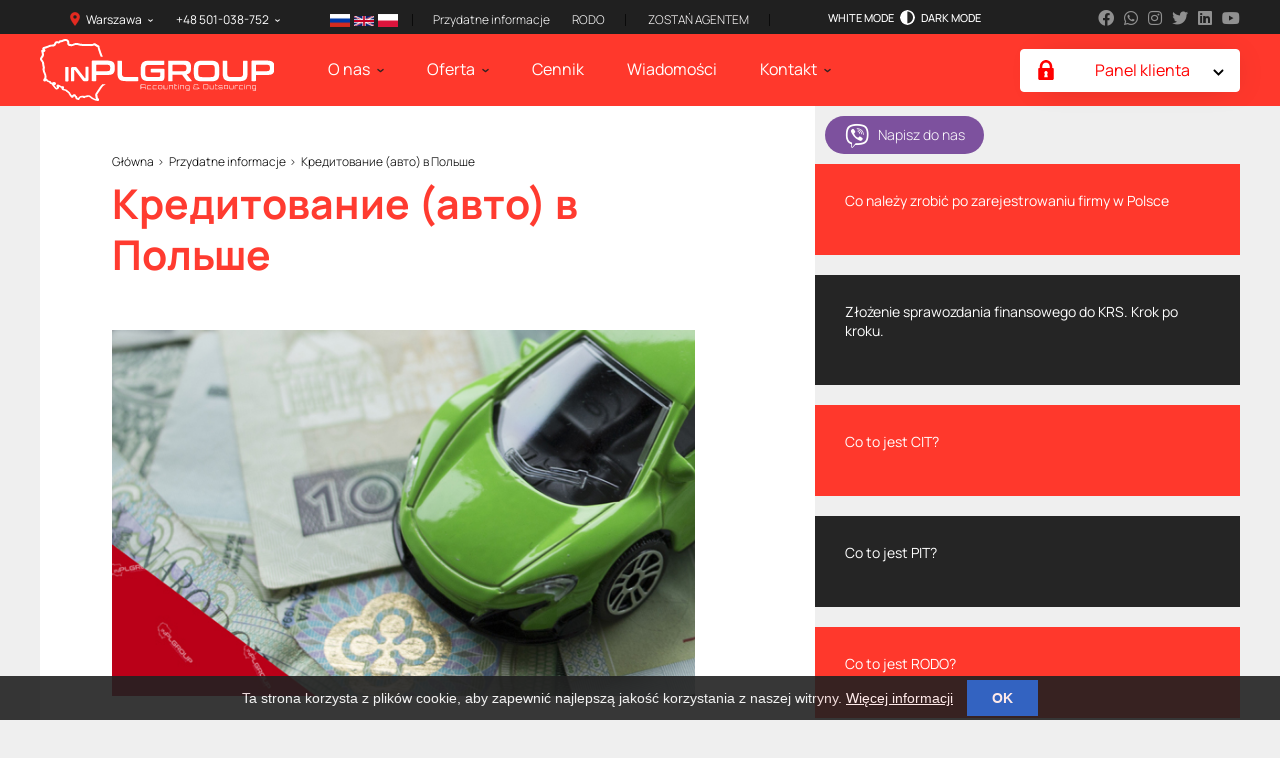

--- FILE ---
content_type: text/html; charset=UTF-8
request_url: https://inpl.eu/pl/kreditovanie-avto-v-polshe
body_size: 11867
content:
<!DOCTYPE html>
<html lang="pl">

<head>
	<meta charset="utf-8">
	<meta http-equiv="X-UA-Compatible" content="IE=Edge">
	<meta name="viewport" content="width=device-width, initial-scale=1, minimum-scale=1, user-scalable=yes">
	<meta name="HandheldFriendly" content="True">
	<title>Кредитование (авто) в Польше. Biuro Rachunkowe w Warszawie, Lublinie i Krakowie | inPL group - profesjonalna ksiegowość, duże doświadczenie, innowacyjne systemy obsługi.</title>
	<meta name="description" content="" />
	<meta name="keywords" content="" />
	<link rel="stylesheet" href="/assets/css/style.min.css?221909">

	<link rel="canonical" href="/pl/kreditovanie-avto-v-polshe" hreflang="pl" />
	<link rel="alternate" href="/kreditovanie-avto-v-polshe" hreflang="ru" />
									   <link rel="alternate" href="/en/kreditovanie-avto-v-polshe" hreflang="en" />
									<link rel="alternate" href="/pl/kreditovanie-avto-v-polshe" hreflang="pl" />

	<link rel="apple-touch-icon" sizes="57x57" href="/assets/img/favicon/apple-icon-57x57.png">
	<link rel="apple-touch-icon" sizes="60x60" href="/assets/img/favicon/apple-icon-60x60.png">
	<link rel="apple-touch-icon" sizes="72x72" href="/assets/img/favicon/apple-icon-72x72.png">
	<link rel="apple-touch-icon" sizes="76x76" href="/assets/img/favicon/apple-icon-76x76.png">
	<link rel="apple-touch-icon" sizes="114x114" href="/assets/img/favicon/apple-icon-114x114.png">
	<link rel="apple-touch-icon" sizes="120x120" href="/assets/img/favicon/apple-icon-120x120.png">
	<link rel="apple-touch-icon" sizes="144x144" href="/assets/img/favicon/apple-icon-144x144.png">
	<link rel="apple-touch-icon" sizes="152x152" href="/assets/img/favicon/apple-icon-152x152.png">
	<link rel="apple-touch-icon" sizes="180x180" href="/assets/img/favicon/apple-icon-180x180.png">
	<link rel="icon" type="img/png" sizes="192x192" href="/assets/img/favicon/android-icon-192x192.png">
	<link rel="icon" type="img/png" sizes="32x32" href="/assets/img/favicon/favicon-32x32.png">
	<link rel="icon" type="img/png" sizes="96x96" href="/assets/img/favicon/favicon-96x96.png">
	<link rel="icon" type="img/png" sizes="16x16" href="/assets/img/favicon/favicon-16x16.png">
	<meta property="og:image" content="/assets/img/favicon/apple-icon-180x180.png" />
	<link rel="manifest" href="/assets/img/favicon/manifest.json">
	<meta name="msapplication-TileColor" content="#ffffff">
	<meta name="msapplication-TileImage" content="/assets/img/favicon/ms-icon-144x144.png">
	<meta name="theme-color" content="#ffffff">
	<link rel="preload" href="/assets/fonts/Manrope/ManropeRegular/ManropeRegular.woff2" crossorigin as="font"
		type="font/woff2">
	<link rel="preload" href="/assets/fonts/Manrope/ManropeBold/ManropeBold.woff2" crossorigin as="font"
		type="font/woff2">
	<link rel="preload" href="/assets/fonts/Manrope/ManropeSemiBold/ManropeSemiBold.woff2" crossorigin as="font"
		type="font/woff2">
	<link rel="preload" href="/assets/fonts/Manrope/ManropeExtraBold/ManropeExtraBold.woff2" crossorigin as="font"
		type="font/woff2">
	<link rel="preload" href="/assets/fonts/Manrope/ManropeMedium/ManropeMedium.woff2" crossorigin as="font"
		type="font/woff2">
	<link rel="preload" href="/assets/fonts/Manrope/ManropeLight/ManropeLight.woff2" crossorigin as="font"
		type="font/woff2">
	<link rel="preload" href="/assets/js/jquery-2.2.4.min.js" as="script">
	<link rel="preload" href="/assets/js/modernizr-3.6.0.min.js" as="script">
	<link rel="preload" href="/assets/js/ie-polyfills.js" as="script">
	<link rel="preload" href="/assets/js/plugins.js?3" as="script">
	<meta name="google-site-verification" content="Co5wXGYdSx85hSYDC7gKi0j0gxIGsenyXmeCZ17EKJI" />
	<!-- Global site tag (gtag.js) - Google Ads: 953770938 -->
	<script async src="https://www.googletagmanager.com/gtag/js?id=AW-953770938"></script>
	<script>
	window.dataLayer = window.dataLayer || [];

	function gtag() {
		dataLayer.push(arguments);
	}
	gtag('js', new Date());

	gtag('config', 'AW-953770938');
	</script>
    <!-- Global site tag (gtag.js) - Google Analytics -->
    <script async src="https://www.googletagmanager.com/gtag/js?id=UA-141182937-1"></script>
    <script>
        window.dataLayer = window.dataLayer || [];
        function gtag(){dataLayer.push(arguments);}
        gtag('js', new Date());

        gtag('config', 'UA-141182937-1');
    </script>
	<!-- Facebook Pixel Code -->
	<script>
	! function(f, b, e, v, n, t, s) {
		if (f.fbq) return;
		n = f.fbq = function() {
			n.callMethod ?
				n.callMethod.apply(n, arguments) : n.queue.push(arguments)
		};
		if (!f._fbq) f._fbq = n;
		n.push = n;
		n.loaded = !0;
		n.version = '2.0';
		n.queue = [];
		t = b.createElement(e);
		t.async = !0;
		t.src = v;
		s = b.getElementsByTagName(e)[0];
		s.parentNode.insertBefore(t, s)
	}(window, document, 'script',
		'https://connect.facebook.net/en_US/fbevents.js');
	fbq('init', '572991770176069');
	fbq('track', 'PageView');
	</script>
	<noscript><img height="1" width="1" style="display:none"
			src="https://www.facebook.com/tr?id=572991770176069&ev=PageView&noscript=1" /></noscript>
	<!-- End Facebook Pixel Code -->

	<script>
	var message = "";

	function clickIE() {
		if (document.all) {
			(message);
			return false;
		}
	}

	function clickNS(e) {
		if (document.layers || (document.getElementById && !document.all)) {
			if (e.which == 2) {
				(message);
				return false;
			}
		}
	}

	if (document.layers) {
		document.captureEvents(Event.MOUSEDOWN);
		document.onmousedown = clickNS;
	} else {
		document.onmouseup = clickNS;
		document.oncontextmenu = clickIE;
	}

	document.oncontextmenu = new Function("return false");
	</script>

</head>

<body itemscope itemtype="http://schema.org/WebPage" class="desktop">
	<div class="hel">
	<span itemscope itemtype="https://schema.org/Organization">
		<meta itemprop="name"
			content="Бухгалтерия в Польше | inPL Group - бухгалтерское обслуживание в Люблине, Катовице, Кракове и Варшаве">
		<meta itemprop="logo" content="img/logo-company.png">
		<meta itemprop="url" content="https://inpl.eu">
		<meta itemprop="email" content="biuro@inpl.eu">
		<span itemprop="address" itemscope itemtype="http://schema.org/PostalAddress">
			<meta itemprop="postalCode" content="30-110">
			<meta itemprop="streetAddress" content="ul. Kraszewskiego 36/128">
			<meta itemprop="addressLocality" content="Kraków">
		</span>
		<meta itemprop="telephone" content="+48 793-849-692">
		<meta itemprop="telephone" content="+48 882-488-166">
		<span itemprop="address" itemscope itemtype="http://schema.org/PostalAddress">
			<meta itemprop="postalCode" content="20-234">
			<meta itemprop="streetAddress" content="ul. Mełgiewska 74/200">
			<meta itemprop="addressLocality" content="Lublin">
		</span>
		<meta itemprop="telephone" content="+48 534-315-931">
		<meta itemprop="telephone" content="+48 667-194-872">
		<meta itemprop="telephone" content="+48 501-038-752">
		<span itemprop="address" itemscope itemtype="http://schema.org/PostalAddress">
			<meta itemprop="postalCode" content="40-085">
			<meta itemprop="streetAddress" content="ul. Mickiewicza 21">
			<meta itemprop="addressLocality" content="Katowice">
		</span>
		<meta itemprop="telephone" content="+48 534-315-931">
		<meta itemprop="telephone" content="+48 667-194-872">
		<span itemprop="address" itemscope itemtype="http://schema.org/PostalAddress">
			<meta itemprop="postalCode" content="00-001">
			<meta itemprop="streetAddress" content="ul. Janka Muzykanta 60">
			<meta itemprop="addressLocality" content="Warszawa">
		</span>
		<meta itemprop="telephone" content="+48 793-849-692">
		<meta itemprop="telephone" content="+48 534-315-931">
		<meta itemprop="telephone" content="+48 784-971-203">
	</span>
	<span itemscope itemtype="https://schema.org/LocalBusiness">
		<meta itemprop="name"
			content="Бухгалтерия в Польше | inPL Group - бухгалтерское обслуживание в Люблине, Катовице, Кракове и Варшаве">
		<meta itemprop="image" content="img/logo-company.png">
		<meta itemprop="openingHours" content="Mo-Fr 09:00-18:00, Sa 09:00-14:00">
		<span itemprop="address" itemscope itemtype="http://schema.org/PostalAddress">
			<meta itemprop="postalCode" content="30-110">
			<meta itemprop="streetAddress" content="ul. Kraszewskiego 36/128">
			<meta itemprop="addressLocality" content="Krakow">
		</span>
		<meta itemprop="telephone" content="+48 793-849-692">
		<meta itemprop="telephone" content="+48 882-488-166">
		<span itemprop="address" itemscope itemtype="http://schema.org/PostalAddress">
			<meta itemprop="postalCode" content="20-234">
			<meta itemprop="streetAddress" content="ul. Mełgiewska 74/200">
			<meta itemprop="addressLocality" content="Lublin">
		</span>
		<meta itemprop="telephone" content="+48 534-315-931">
		<meta itemprop="telephone" content="+48 667-194-872">
		<meta itemprop="telephone" content="+48 501-038-752">
		<span itemprop="address" itemscope itemtype="http://schema.org/PostalAddress">
			<meta itemprop="postalCode" content="40-085">
			<meta itemprop="streetAddress" content="ul. Mickiewicza 21">
			<meta itemprop="addressLocality" content="Katowice">
		</span>
		<meta itemprop="telephone" content="+48 534-315-931">
		<meta itemprop="telephone" content="+48 667-194-872">
		<span itemprop="address" itemscope itemtype="http://schema.org/PostalAddress">
			<meta itemprop="postalCode" content="00-001">
			<meta itemprop="streetAddress" content="ul. Janka Muzykanta 60">
			<meta itemprop="addressLocality" content="Warszawa">
		</span>
		<meta itemprop="telephone" content="+48 793-849-692">
		<meta itemprop="telephone" content="+48 534-315-931">
		<meta itemprop="telephone" content="+48 784-971-203">
		<meta itemprop="email" content="biuro@inpl.eu">
		<meta itemprop="priceRange" content="PLN">
	</span>
</div>	<header class="header_fixed">
		<div class="header__top">
			<!-- CONTAINER -->
			<div class="container">
				<div class="header__top-content">
					<div>
						<div class="cities-info">
							<button>Warszawa</button>
							<ul>

																								<li>
									<a href="/pl/-226">
										Lublin									</a>
								</li>
																<li>
									<a href="/pl/krak">
										Kraków									</a>
								</li>
																<li>
									<a href="/pl/-242">
										Katowice									</a>
								</li>
																<li>
									<a href="/pl/warszawa">
										Warszawa									</a>
								</li>
																<li>
									<a href="/pl/-244">
										Wrocław									</a>
								</li>
															</ul>
						</div>
						<div class="phones-info">
							<button>+48 501-038-752</button>
							<ul>
								<li>
									<a href="tel:+48882488166">+48 882-488-166</a>
								</li>
								<li>
									<a href="tel:+48514375043">+48 514-375-043</a>
								</li>
								<li>
									<a href="tel:+48784971203">+48 784-971-203</a>
								</li>
								<li>
									<a href="tel:+48503634667">+48 503-634-667</a>
								</li>
							</ul>
						</div>
						<!--<div class="lang">
							<a href="/kreditovanie-avto-v-polshe" >Ru</a>
							<a href="/en/kreditovanie-avto-v-polshe" >En</a>
							<a href="/pl/kreditovanie-avto-v-polshe" class="lang__active">Pl</a>
						</div>-->
                        <div class="lang">
                            <a href="/kreditovanie-avto-v-polshe"><img src="/images/ru.png" alt="RU" style="width: 20px;"></a>
                            <a href="/en/kreditovanie-avto-v-polshe"><img src="/images/gb.png" alt="EN" style="width: 20px;"></a>
                            <a href="/pl/kreditovanie-avto-v-polshe"><img src="/images/pl.png" alt="PL" style="width: 20px;"></a>
                        </div>
						<ul class="header__add-nav">
														<li>
								<a
									href="/pl/przydatne-informacje">Przydatne informacje</a>
							</li>
														<li>
								<a
									href="/pl/rodo">RODO</a>
							</li>
														<li>
								<a href="/pl/zosta-agentem"
									class="header__add-nav__active">Zostań agentem</a>
							</li>
						</ul>
						<div class="mode-nav">
							<button class="mode-nav__white" onclick="dmode()">White mode</button>
							<span></span>
							<button class="mode-nav__dark" onclick="dmode()">Dark mode</button>
						</div>
					</div>
					<div class="social">
						<a class="social__facebook" href="https://www.facebook.com/inPL.eu/" target="_blank" title="Facebook">
							<i class="fab fa-facebook"></i>
						</a>
						<a class="social__whatsapp"
							href="https://api.whatsapp.com/send?phone=48793849692&amp;text=%D0%94%D0%BE%D0%B1%D1%80%D1%8B%D0%B9%20%D0%B4%D0%B5%D0%BD%D1%8C%21%20#"
							target="_blank" title="Whatsapp">
							<i class="fab fa-whatsapp"></i>
						</a>
						<a class="social__instagram" href="https://www.instagram.com/inpl.group/" target="_blank"
							title="Instagram">
							<i class="fab fa-instagram"></i>
						</a>
						<a class="social__twitter" href="https://twitter.com/Business_inPL" target="_blank" title="Twitter">
							<i class="fab fa-twitter"></i>
						</a>
						<a class="social__linkedin" href="https://www.linkedin.com/company/inpl" target="_blank"
							title="Linkedin">
							<i class="fab fa-linkedin"></i>
						</a>
						<a class="social__youtube" href="https://www.youtube.com/channel/UC4WyrtD_X1vd8bWP9chZVag"
							target="_blank" title="Youtube">
							<i class="fab fa-youtube"></i>
						</a>
					</div>
				</div>
			</div><!-- END CONTAINER -->
		</div>
		<div class="header__bottom">
			<!-- CONTAINER -->
			<div class="container">
				<div class="header__bottom-content">
					<div>
						<a href="/pl/" class="logo-company"
							title="Бухгалтерия в Польше | inPL Group - бухгалтерское обслуживание в Люблине, Катовице, Кракове и Варшаве">
							<img src="/assets/img/logo-company.svg?5555"
								alt="Бухгалтерия в Польше | inPL Group - бухгалтерское обслуживание в Люблине, Катовице, Кракове и Варшаве"
								loading="lazy">
						</a>
						<nav class="main-nav">
	<ul>
		<li class="has-sub">
						<a href="/pl/o-nas">O nas</a>
			<button></button>
			<div class="sub">
				<div>
					<div class="list-3">
						<div>
							<div class="list-st-3 list-5">

								<div>
									<a href="/pl/o-nas">
										<div class="list__img-1">
											<img src="/assets/img/about-us-img-1.jpg" alt="" loading="lazy">
										</div>
										<strong>inPLGroup</strong>
										<p>Firma inPL Group powstała w 2013 roku jako projekt wspierający przedstawicieli ukraińskiego biznesu, którzy rozpoczęli swoją pracę w Polsce. </p>
										<span>O nas<i></i></span>
									</a>
								</div>
								<div>
																		<a href="/pl/nasz-zesp">
										<div class="list__img-1">
											<img src="/assets/img/about-us-img-2.jpg" alt="" loading="lazy">
										</div>
										<strong>Nasz zespół</strong>
										<p>Nasz zespół - to 45 wyspecjalizowanych pracowników od księgowości, kadr i płac oraz pytań związanych z transportem.</p>
										<span>Więcej szczegółów<i></i></span>
									</a>
								</div>
							</div>
						</div>
						<div>
							<ul class="list-6">


																								<li>
									<a href="/pl/nasi-partnerzy">
										Nasi partnerzy									</a>
								</li>
																<li>
									<a href="/pl/nasz-zesp">
										Nasz zespół									</a>
								</li>
																<li>
									<a href="/pl/zaufali-nam">
										Zaufali nam									</a>
								</li>
																<li>
									<a href="/pl/nasze-biura-">
										Nasze biura 									</a>
								</li>
																<li>
									<a href="/pl/kariera">
										Kariera									</a>
								</li>
																<li>
									<a href="/pl/program-partnerski">
										Program partnerski									</a>
								</li>
															</ul>
						</div>
					</div>
				</div>
			</div>
		</li>
		<li class="has-sub">
						<a href="/pl/oferta">Oferta</a>
			<button></button>
			<div class="sub">
				<div>
					<div class="list-2">
						<div>
							<ul class="list-4">
																<li>
									<a href="/pl/inpl-rachunkowo">
										<strong>
											<span>inPL RACHUNKOWOŚĆ</span>
										</strong>
									</a>
								</li>
																								<li>
									<a
										href="/pl/rozliczenia-podatkowe-pena-ksigowo">Rozliczenia podatkowe (pełna księgowość)</a>
								</li>
																<li>
									<a
										href="/pl/obsuga-kadrowo-pacowa">Obsługa kadrowo-płacowa</a>
								</li>
																<li>
									<a
										href="/pl/audyt-ksig-rachunkowych">Audyt ksiąg rachunkowych</a>
								</li>
								
							</ul>
							<ul class="list-4">
																<li>
									<a href="/pl/inpl-inwestycje-">
										<strong>
											<span>inPL INWESTYCJE </span>
										</strong>
									</a>
								</li>
																								<li>
									<a
										href="/pl/inwestycje-na-ukrainie-">Inwestycje na Ukrainie i w Polsce</a>
								</li>
																<li>
									<a
										href="/pl/pozostae-usugi">Pozostałe usługi</a>
								</li>
																<li>
									<a
										href="/pl/franczyzy-w-polsce">Franczyzy w Polsce</a>
								</li>
																<li>
									<a
										href="/pl/-210">Rozwój biznesu w specjalnych strefach ekonomicznych.</a>
								</li>
															</ul>
						</div>
						<div>
							<ul class="list-4">
																<li>
									<a href="/pl/inpl-biznes">
										<strong>
											<span>inPL BIZNES</span>
										</strong>
									</a>
								</li>
																								<li>
									<a
										href="/pl/usugi-rejestracyjne">Usługi rejestracyjne</a>
								</li>
																<li>
									<a
										href="/pl/podpis-elektroniczny-kwalifikowany">Podpis elektroniczny kwalifikowany</a>
								</li>
																<li>
									<a
										href="/pl/wirtualne-biuro">Wirtualne Biuro</a>
								</li>
																<li>
									<a
										href="/pl/konto-bankowe">Konto bankowe</a>
								</li>
																<li>
									<a
										href="/pl/usugi-prawne">Usługi prawne</a>
								</li>
																<li>
									<a
										href="/pl/usugi-handlowe">Usługi handlowe</a>
								</li>
																<li>
									<a
										href="/pl/usugi-celne">Usługi celne UE</a>
								</li>
																<li>
									<a
										href="/pl/nieruchomo-komercyjna">Nieruchomość komercyjna</a>
								</li>
																<li>
									<a
										href="/pl/franszyza-w-polsce">Franszyza w Polsce</a>
								</li>
																<li>
									<a
										href="/pl/zarzdzanie-przedsibiorstwem-">Zarządzanie przedsiębiorstwem - BPO</a>
								</li>
															</ul>
						</div>
						<div>
							<ul class="list-4">
																<li>
									<a href="/pl/inpl-transport">
										<strong>
											<span>inPL TRANSPORT</span>
										</strong>
									</a>
								</li>
																								<li>
									<a
										href="/pl/leasing-oraz-ubezpieczenia-ococp">Leasing oraz ubezpieczenia OC/OCP</a>
								</li>
																<li>
									<a
										href="/pl/licencja-transportowa">Licencja transportowa</a>
								</li>
																<li>
									<a
										href="/pl/usugi-zwizane-z-transportem">Usługi związane z transportem</a>
								</li>
																<li>
									<a
										href="/pl/wiadectwo-kierowcy">Świadectwo kierowcy</a>
								</li>
																<li>
									<a
										href="/pl/wypis-do-licencji">Wypis do licencji</a>
								</li>
																<li>
									<a
										href="/pl/kod-95-dla-kierowcw-zagranicznych">Kod 95 dla kierowców zagranicznych</a>
								</li>
																<li>
									<a
										href="/pl/rodki-transportu">Środki transportu</a>
								</li>
															</ul>
							<ul class="list-4">
																<li>
									<a href="/pl/inpl-e-commerce">
										<strong>
											<span>inPL E-COMMERCE</span>
										</strong>
									</a>
								</li>
																								<li>
									<a
										href="/pl/kompleksowe-rozwizanie-w-organizacji-biznesu-w-internecie">Kompleksowe rozwiązanie w organizacji biznesu w Internecie</a>
								</li>
																<li>
									<a
										href="/pl/e-commerce-i-strategie-rozwoju-bisnesu">e-Commerce i strategie rozwoju bisnesu</a>
								</li>
															</ul>
						</div>
						<div>
							<img src="/assets/img/bg-1.jpg" alt="" loading="lazy">
						</div>
					</div>
				</div>
			</div>
		</li>
		<li>
						<a href="/pl/cennik">Cennik</a>
		</li>
		<li>
						<a href="/pl/news">Wiadomości</a>
		</li>
		<li class="has-sub main-nav__desktop-item">
						<a href="/pl/kontakt">Kontakt</a>
			<button></button>
			<div class="sub">
				<div>
					<div class="list-1 contacts-list" style="grid-template-columns: repeat(5,1fr);">
						<div>
							<div class="list-1__content">
								<div class="list__img-1">
									<img src="/assets/img/contacts-img-1.jpg" alt="" loading="lazy">
								</div>
								<strong>Krakow</strong>
								<p>31-509, ul. Aleksandra Lubomirskiego <br>39/1</p>
								<p>
									<a href="tel:+48882488166">+48 882-488-166</a><br>
									<a href="tel:+48571807904">+48 571-807-904</a>

								</p>
								<p>
									<a href="/cdn-cgi/l/email-protection#9af8f3efe8f5daf3f4eaf6b4ffef"><span class="__cf_email__" data-cfemail="02606b77706d426b6c726e2c6777">[email&#160;protected]</span></a>
								</p>
							</div>
						</div>
						<div>
							<div class="list-1__content">
								<div class="list__img-1">
									<img src="/assets/img/contacts-img-2.jpg" alt="" loading="lazy">
								</div>
								<strong>Lublin</strong>
								<p>20-340, ul. Garbarska <br>18/10</p>
								<p>
									<a href="tel:+48512895895">+48 512-895-895</a>

								</p>
								<p>
									<a href="/cdn-cgi/l/email-protection#debcb7abacb19eb7b0aeb2f0bbab"><span class="__cf_email__" data-cfemail="bad8d3cfc8d5fad3d4cad694dfcf">[email&#160;protected]</span></a>
								</p>
							</div>
						</div>
						<div>
							<div class="list-1__content">
								<div class="list__img-1">
									<img src="/assets/img/contacts-img-3.jpg" alt="" loading="lazy">
								</div>
								<strong>Katowice</strong>
								<p>40-082, ul. Sobieskiego <br>2</p>
								<p>
									<a href="tel:+48514375043">+48 514-375-043</a><br>
									<a href="tel:+48793849692">+48 793-849-692</a>

								</p>
								<p>
									<a href="/cdn-cgi/l/email-protection#4a28233f38250a23243a26642f3f"><span class="__cf_email__" data-cfemail="85e7ecf0f7eac5ecebf5e9abe0f0">[email&#160;protected]</span></a>
								</p>
							</div>
						</div>
                        <div>
                            <div class="list-1__content">
                                <div class="list__img-1">
                                    <img src="/assets/img/contacts-img-4.jpg" alt="" loading="lazy">
                                </div>
                                <strong>Warszawa</strong>
                                <p>00-001, ul. Janka Muzykanta <br>60</p>
                                <p>
									<a href="tel:+48784971203">+48 784-971-203</a><br>
									<a href="tel:+48793849692">+48 793-849-692</a><br>
									<a href="tel:+48534315931">+48 534-315-931</a>

                                </p>
                                <p>
                                    <a href="/cdn-cgi/l/email-protection#d6b4bfa3a4b996bfb8a6baf8b3a3"><span class="__cf_email__" data-cfemail="d5b7bca0a7ba95bcbba5b9fbb0a0">[email&#160;protected]</span></a>
                                </p>
                            </div>
                        </div>
                        <div>
                            <div class="list-1__content">
                                <div class="list__img-1">
                                    <img src="/assets/img/contacts-img-5.jpg" alt="" loading="lazy">
                                </div>
                                <strong>Wrocław</strong>
                                <p>54-203 ul. Legnicka <br>55F/356</p>
                                <p>
									<a href="tel:+48503634667">+48 503-634-667</a><br>
									<a href="tel:+48534315931">+48 534-315-931</a>

                                </p>
                                <p>
                                    <a href="/cdn-cgi/l/email-protection#4c2e25393e230c25223c20622939"><span class="__cf_email__" data-cfemail="294b405c5b466940475945074c5c">[email&#160;protected]</span></a>
                                </p>
                            </div>
                        </div>
					</div>
				</div>
			</div>
		</li>
	</ul>
</nav>					</div>
					<!--<div class="search-form">
						<input placeholder="Szukaj..." name="search" id="search_t">
						<a href="javascript:void(0)" class="search-form__submit" onclick="to_search()"></a>
					</div>-->
                    <div class="search-form links-menu--container">

                        <a href="##" class="links-menu">
                            <svg style="fill: red;" class="lock" xmlns="http://www.w3.org/2000/svg" viewBox="0 0 374.1 486.19">
                                <path
                                        d="M347.57,196h-9.49V151.63c0-81.73-71.51-151-151-151.63C107.54.62,36,69.9,36,151.63V196H26.54C0,196,0,196,0,229.73V452.36c0,18.6,11.92,33.83,26.54,33.83h321c14.61,0,26.53-15.23,26.53-33.83V229.73C374.1,196,374.1,196,347.57,196ZM228.44,405.29c2,7.93-1.78,17-13.64,17H159.3c-11.86,0-15.64-9.09-13.64-17l11.88-64.47a41.91,41.91,0,1,1,59,0ZM275.57,196h-177V151.63c0-48.91,39.75-89.34,88.52-89.34s88.52,40.43,88.52,89.34Z"/>
                            </svg>
                            <span style="font-size: 16px; color: red">Panel klienta            <svg class="arrow" width="11" height="7" viewBox="0 0 11 7" fill="none"
                 xmlns="http://www.w3.org/2000/svg">
              <path d="M9.5 1.5L5.5 5.5L1.5 1.5" stroke="black" stroke-width="2" stroke-linecap="round"></path>
            </svg>
              </span>
                        </a>
                        <ul class="links-nav">
                            <li style="font-size: 15px;">
                                <a href="/pl/pay">Zapłać online                                </a>
                            </li>
                            <li style="font-size: 15px;">
                                <a aria-disabled="true" href="https://konektosmart.pl/logowanie/" target="_blank">Zaloguj się                                </a>
                            </li>
                            <li style="font-size: 15px;background-color: green;">
                                <a href="/pl/services/vat">Sprawdź status VAT</a>
                            </li>
                            <li style="font-size: 15px;background-color: green;">
                                <a href="/pl/services/insurance">Kalkulator ubezpieczenia</a>
                            </li>
                        </ul>
                    </div>
					<div class="toggle-wrapper">
						<button class="toggle-btn">
							<i></i><i></i><i></i>
						</button>
						<div></div>
					</div>
					<div class="header__bottom-add">
						<button class="toggle-contacts"></button>
					</div>
				</div>
			</div><!-- END CONTAINER -->
		</div>
	</header>
	<main class="main_fixed"><!-- CONTAINER -->
<div class="container">
	<div class="content-4 content-st-4">
		<div class="content-4__main">
			<ul class="breadcrumbs">
				<li>
					<span itemscope itemtype="http://data-vocabulary.org/Breadcrumb"></span>
					<a href="/pl/"><span itemprop="title">Główna</span></a>
				</li>
								<li>
					<span itemscope itemtype="http://data-vocabulary.org/Breadcrumb"></span>
					<a href="/pl/przydatne-informacje"><span
							itemprop="title">Przydatne informacje</span></a>
				</li>
								<li>
					<span itemscope itemtype="http://data-vocabulary.org/Breadcrumb"></span>
					<a href="/pl/kreditovanie-avto-v-polshe"><span
							itemprop="title">Кредитование (авто) в Польше</span></a>
				</li>
			</ul>
			<section class="article">
				<h1>Кредитование (авто) в Польше</h1>

				
								<img src="/img/20211205_1428.jpg" alt="" loading="lazy">
												<p><br></p>
				</section>
	</div>
	<aside class="content-4__aside">
		<div style="margin:10px;">
			<a class="viber-btn" href="viber://chat?number=+48793849692" target="_blank">
	<i class="fab fa-viber" aria-hidden="true"></i>
	Napisz do nas</a>		</div>

		<ul class="list-16">
						
															<li>
				<a href="/pl/po-zarejestrowaniu-firmy">
					Co należy zrobić po zarejestrowaniu firmy w Polsce				</a>
			</li>
												<li>
				<a href="/pl/zoenie-sprawozdania-finansowego-do-krs-krok-po-kroku">
					Złożenie sprawozdania finansowego do KRS. Krok po kroku.				</a>
			</li>
												<li>
				<a href="/pl/co-to-jest-cit">
					Co to jest CIT?				</a>
			</li>
												<li>
				<a href="/pl/co-to-jest-pit">
					Co to jest PIT?				</a>
			</li>
												<li>
				<a href="/pl/chto-takoe-rodo">
					Co to jest RODO?				</a>
			</li>
												<li>
				<a href="/pl/co-to-jest-vat">
					Co to jest VAT?				</a>
			</li>
												<li>
				<a href="/pl/co-to-jest-zus">
					Co to jest ZUS?				</a>
			</li>
												<li>
				<a href="/pl/chto-takoe-sp-z-oo">
					Co to jest Sp. z o.o.?				</a>
			</li>
												<li>
				<a href="/pl/chto-takoe-krs">
					Co to jest KRS?				</a>
			</li>
												<li>
				<a href="/pl/forma-predprinimatelskoy-deyatelnosti-yp">
					Indywidualne przedsiębiorca				</a>
			</li>
												<li>
				<a href="/pl/forma-predprinimatelskoy-deyatelnosti-prostoe-tovarishchestvo-sc">
					SPÓŁKA CYWILNA				</a>
			</li>
												<li>
				<a href="/pl/forma-predprinimatelskoy-deyatelnosti-polnoe-tovarishchestvo-">
					PEŁNE PARTNERSTWO, skrót sp. J. (SPÓŁKA JAWNA)				</a>
			</li>
												<li>
				<a href="/pl/forma-predprinimatelskoy-deyatelnosti-kommanditnoe-obshchestvo-">
					SPÓŁKA KOMANDYTOWA				</a>
			</li>
												<li>
				<a href="/pl/forma-predprinimatelskoy-deyatelnosti-kommanditno---aktsionernoe-obshchestvo-ska-">
					SPÓŁKA KOMANDYTOWO-AKCYJNA				</a>
			</li>
												<li>
				<a href="/pl/forma-predprinimatelskoy-deyatelnosti-partnerskoe-obshchestvo-sp-p">
					Sp. P. SPÓŁKA PARTNERSKA lub Przedsiębiorczość stowarzyszona				</a>
			</li>
												<li>
				<a href="/pl/forma-predprinimatelskoy-deyatelnosti-obshchestvo-s-ohranichennoy-otvetstvennostyu-sp-z-oo">
					SPÓŁKA Z OGRANICZONĄ ODPOWIEDZIALNOŚCIĄ  (Sp. z o.o.)				</a>
			</li>
												<li>
				<a href="/pl/forma-predprinimatelskoy-deyatelnosti-aktsionernoe-obshchestvo-sa">
					S.A. SPÓŁKA AKCYJNA				</a>
			</li>
												<li>
				<a href="/pl/forma-predprinimatelskoy-deyatelnosti-filial">
					ODDZIAŁY 				</a>
			</li>
												<li>
				<a href="/pl/forma-predprinimatelskoy-deyatelnosti-predstavitelstvo-">
					Forma biznesowa: Przedstawicielstwo				</a>
			</li>
												<li>
				<a href="/pl/co-to-jest-nip">
					Co to jest NIP?				</a>
			</li>
												<li>
				<a href="/pl/co-to-jest-epuap">
					Co to jest ePUAP?				</a>
			</li>
												<li>
				<a href="/pl/co-to-jest---pit-11-pit-37-ift-1r">
					Co to jest - PIT 11, PIT 37, IFT 1R?				</a>
			</li>
												<li>
				<a href="/pl/karta-pobyitu-vnzh-ili-pmzh">
					Karta pobytu – zezwolenie na pobyt czasowy lub stały j				</a>
			</li>
												<li>
				<a href="/pl/minimalne-wynagrodzenie-2019-2020">
					Minimalne wynagrodzenie (2019-2020)				</a>
			</li>
												<li>
				<a href="/pl/co-to-jest-certyfikat-a1-zus">
					Co to jest Certyfikat А1 (ZUS)?				</a>
			</li>
												<li>
				<a href="/pl/kto-to-jest-may-przedsibiorca-2019">
					Kto to jest mały przedsiębiorca (2019)?				</a>
			</li>
												<li>
				<a href="/pl/operatsionnyiy-lizinh-v-polshe">
					Leasing operacyjny				</a>
			</li>
												<li>
				<a href="/pl/stalyiy-pobyit-pobyt-stay---2019-hod">
					Сталый побыт (Pobyt stały)   2019 год				</a>
			</li>
												<li>
				<a href="/pl/chto-takoe-s24-">
					Co to jest S24? 				</a>
			</li>
												<li>
				<a href="/pl/rehistratsiya-kompanii-v-sisteme-s24-ynstruktsiya">
					Rejestracja firmy w systemie S24. Instrukcje				</a>
			</li>
												<li>
				<a href="/pl/chto-takoe-virtualnyiy-ofis">
					Co to jest Wirtualne Biuro ?				</a>
			</li>
												<li>
				<a href="/pl/chto-takoe-wiadectwo-pracy">
					Co to jest Świadectwo pracy?				</a>
			</li>
												<li>
				<a href="/pl/vse-o-nemetskoy-vize-van-der-elst-visa">
					Все о немецкой визе Van der Elst visa				</a>
			</li>
												<li>
				<a href="/pl/kak-inostrantsu-otkryit-transportnuyu-kompaniyu-v-polshe">
					Как иностранцу открыть транспортную компанию в Польше?				</a>
			</li>
												<li>
				<a href="/pl/voevodskaya-viza-natsionalnaya-d07">
					Воеводская виза (национальная D07)				</a>
			</li>
												<li>
				<a href="/pl/razresheniya-na-rabotu-v-polshe-vidyi">
					Разрешения на работу в Польше (виды)				</a>
			</li>
												<li>
				<a href="/pl/kreditovanie-ipoteka-v-polshe">
					Кредитование (ипотека) в Польше				</a>
			</li>
																		<li>
				<a href="/pl/kreditovanie-biznes-v-polshe">
					Кредитование (бизнес) в Польше				</a>
			</li>
												<li>
				<a href="/pl/chto-takoe-gwny-inspektorat-transportu-drogowego-">
					Что такое Główny Inspektorat Transportu Drogowego? 				</a>
			</li>
												<li>
				<a href="/pl/chto-takoe-certyfikat-kompetencji-zawodowej">
					Что такое Certyfikat Kompetencji Zawodowej?				</a>
			</li>
												<li>
				<a href="/pl/co-to-jest-umowa-zlecenie">
					Co to jest «umowa zlecenie»?				</a>
			</li>
												<li>
				<a href="/pl/co-to-jest-umowa-o-prac">
					Co to jest «umowa o pracę»				</a>
			</li>
												<li>
				<a href="/pl/chto-takoe-test-ryinka-truda-opinia-starosty-v-polshe">
					Что такое тест рынка труда (Opinia Starosty) в Польше?				</a>
			</li>
												<li>
				<a href="/pl/zoenie-pit-po-terminie-czynny-al">
					Złożenie PIT po terminie. Czynny żal.				</a>
			</li>
												<li>
				<a href="/pl/nalohooblozhenie-dokhodov-poluchennyikh-iz-ofshorov-v-polshe">
					Налогообложение доходов полученных из офшоров в Польше				</a>
			</li>
												<li>
				<a href="/pl/prihlasheniya-v-polshu-lehalizatsiya">
					Приглашения в Польшу (легализация)				</a>
			</li>
												<li>
				<a href="/pl/v-polshu-na-mashine-pravila-trebovaniya-">
					В Польшу на машине. Правила. Требования 				</a>
			</li>
												<li>
				<a href="/pl/co-to-jest-regon">
					Co to jest REGON?				</a>
			</li>
												<li>
				<a href="/pl/avtomobil-v-lizinh-dlya-biznesa">
					Автомобиль в лизинг для бизнеса				</a>
			</li>
												<li>
				<a href="/pl/pokupka-sluzhebnoho-avtomobilya-dlya-firmyi">
					Покупка служебного автомобиля для фирмы				</a>
			</li>
												<li>
				<a href="/pl/kilometrwka-tarifyi-za-1-km-probeha-avtomobilya--2019-hod">
					Kilometrówka. Тарифы за 1 км пробега автомобиля – 2019 год				</a>
			</li>
												<li>
				<a href="/pl/co-to-jest-eori">
					Co to jest EORI?				</a>
			</li>
												<li>
				<a href="/pl/certyfikat-rezydenta-podatkowego-cfr-1">
					Certyfikat rezydenta podatkowego (CFR-1)				</a>
			</li>
												<li>
				<a href="/pl/co-to-jest-ift-1-oraz-ift-1r">
					Co to jest IFT-1 oraz IFT-1R?				</a>
			</li>
												<li>
				<a href="/pl/pokupka-i-rehistratsiya-avtomobilya-v-polshe-">
					Покупка и регистрация автомобиля в Польше 				</a>
			</li>
												<li>
				<a href="/pl/rodzaje-umw-w-sprawie-pracy">
					Rodzaje umów w sprawie pracy?				</a>
			</li>
												<li>
				<a href="/pl/co-to-jest---komunikat-ie-599">
					Co to jest - Komunikat IE-599?				</a>
			</li>
												<li>
				<a href="/pl/smena-rabotyi-uvolnenie-v-polshe-pri-ozhidanii-karty-pobytu">
					Смена работы (увольнение) в Польше при ожидании Karty Pobytu				</a>
			</li>
												<li>
				<a href="/pl/lehalizatsiya-v-polshe-otvetyi-na-chasto-zadavaemyie-voprosyi">
					Легализация в Польше (ответы на часто задаваемые вопросы)				</a>
			</li>
												<li>
				<a href="/pl/kto-mozhet-vvozit-evroblyakhi-v-ukrainu-bez-naloha">
					Кто может ввозить «евробляхи» в Украину без налога				</a>
			</li>
												<li>
				<a href="/pl/rabota-v-polshe-po-bezvizu">
					Работа в Польше по безвизу				</a>
			</li>
												<li>
				<a href="/pl/zoenie-sprawozdania-finansowego-do-krs-wersja-bez-numeru-pesel-krok-po-kroku">
					Złożenie sprawozdania finansowego do KRS (wersja bez numeru PESEL). Krok po kroku.				</a>
			</li>
												<li>
				<a href="/pl/crbr--instrukcja-zgoszenia-beneficjenta-rzeczywistego-krok-po-kroku">
					CRBR – Instrukcja zgłoszenia beneficjenta rzeczywistego. Krok po kroku.				</a>
			</li>
									
		</ul>
	</aside>
</div>


</div><!-- END CONTAINER -->
<section class="contacts">
	<!-- CONTAINER -->
	<div class="container">

				<h2>Kontakt</h2>
		<div class="contacts__content">
			<div>
				<ul class="list-9">
					<li>
						<p>
							<strong>Kraków</strong>
							31-509, ul. Aleksandra Lubomirskiego 39/1
							<a href="tel:+48882488166">+48 882-488-166</a>
                            <a href="tel:+48571807904">+48 571-807-904</a>

							<a href="/cdn-cgi/l/email-protection#debcb7abacb19eb7b0aeb2f0bbab"><span class="__cf_email__" data-cfemail="65070c10170a250c0b15094b0010">[email&#160;protected]</span></a>
						</p>
					</li>
					<li>
						<p>
							<strong>Lublin</strong>
							20-340, ul. Garbarska 18/10
							<a href="tel:+48512895895">+48 512-895-895</a>

							<a href="/cdn-cgi/l/email-protection#21434854534e61484f514d0f4454"><span class="__cf_email__" data-cfemail="fd9f94888f92bd94938d91d39888">[email&#160;protected]</span></a>
						</p>
					</li>
					<li>
						<p>
							<strong>Katowice</strong>
							40-082, ul. Sobieskiego 2
							<a href="tel:+48514375043">+48 514-375-043</a>
                            <a href="tel:+48793849692">+48 793-849-692</a>

							<a href="/cdn-cgi/l/email-protection#15777c60677a557c7b65793b7060"><span class="__cf_email__" data-cfemail="cba9a2beb9a48ba2a5bba7e5aebe">[email&#160;protected]</span></a>
						</p>
					</li>
					<li>
						<p>
							<strong>Warszawa</strong>
							00-001, ul. Janka Muzykanta 60
							<a href="tel:+48784971203">+48 784-971-203</a>
							<a href="tel:+48793849692">+48 793-849-692</a>
							<a href="tel:+48534315931">+48 534-315-931</a>

							<a href="/cdn-cgi/l/email-protection#4d2f24383f220d24233d21632838"><span class="__cf_email__" data-cfemail="1f7d766a6d705f76716f73317a6a">[email&#160;protected]</span></a>
						</p>
					</li>
					<li>
						<p>
							<strong>Wrocław</strong>
							54-203 ul. Legnicka 55F/356
                            <a href="tel:+48503634667">+48 503-634-667</a>
							<a href="tel:+48534315931">+48 534-315-931</a>

							<a href="/cdn-cgi/l/email-protection#9efcf7ebecf1def7f0eef2b0fbeb"><span class="__cf_email__" data-cfemail="8be9e2fef9e4cbe2e5fbe7a5eefe">[email&#160;protected]</span></a>
						</p>
					</li>

				</ul>
			</div>

			<script data-cfasync="false" src="/cdn-cgi/scripts/5c5dd728/cloudflare-static/email-decode.min.js"></script><script src="https://maps.googleapis.com/maps/api/js?key=AIzaSyAEzVPDLtjlD3Iw40O39i7EfPj71b_4x6c"></script>
			<!-- <script src="https://maps.googleapis.com/maps/api/js?key=AIzaSyBhp3X9zC-xn8-cf-wT8ebgNIfJ-BA0NuA"></script> -->
			<script type="text/javascript">
			google.maps.event.addDomListener(window, 'load', function() {
				var map = new google.maps.Map(document.getElementById('map_canvas'), {
					zoom: 7,
					center: new google.maps.LatLng(50.8089997, 19.12440893),
					mapTypeId: google.maps.MapTypeId.ROADMAP
				});

				var infoWindow = new google.maps.InfoWindow;

				var onMarkerClick = function() {
					var marker = this;
					var latLng = marker.getPosition();
					infoWindow.setContent(marker.content);

					infoWindow.open(map, marker);
				};
				google.maps.event.addListener(map, 'click', function() {
					infoWindow.close();
				});


				var marker1 = new google.maps.Marker({
					map: map,
					title: 'KRAKÓW',
					content: '<p id="content" style="color: black;"><strong>KRAKÓW</strong><br>31-509, ul. Aleksandra Lubomirskiego 39/1<br>+48 882-488-166<br>+48 571-807-904<br>biuro@inpl.eu</p>',
					position: new google.maps.LatLng(50.05764465, 19.91764848),

					icon: '/img/ic.png'

				});
				google.maps.event.addListener(marker1, 'click', onMarkerClick);



				var marker2 = new google.maps.Marker({
					map: map,
					title: 'LUBLIN',
					content: '<p id="content" style="color: black;"><strong>LUBLIN</strong><br>20-340, ul. Garbarska 18/10<br>+48 512-895-895<br>biuro@inpl.eu</p>',
					position: new google.maps.LatLng(51.24486485, 22.63202872),

					icon: '/img/ic.png'

				});
				google.maps.event.addListener(marker2, 'click', onMarkerClick);

				var marker3 = new google.maps.Marker({
					map: map,
					title: 'KATOWICE',
					content: '<p id="content" style="color: black;"><strong>KATOWICE</strong><br>40-082, ul. Sobieskiego 2<br>+48 514-375-043<br>+48 793-849-692<br>biuro@inpl.eu</p>',
					position: new google.maps.LatLng(50.26288732389575, 19.014055269557115),

					icon: '/img/ic.png'

				});
				google.maps.event.addListener(marker3, 'click', onMarkerClick);

				var marker3 = new google.maps.Marker({
					map: map,
					title: 'WARSZAWA',
					content: '<p id="content" style="color: black;"><strong>WARSZAWA</strong><br>ul. Janka Muzykanta 60, Warszawa 00-001<br>+48 784-971-203<br>+48 793-849-692<br>+48 534-315-931<br>biuro@inpl.eu</p>',
					position: new google.maps.LatLng(52.16177585, 20.92776863),

					icon: '/img/ic.png'

				});
				google.maps.event.addListener(marker3, 'click', onMarkerClick);


                var marker4 = new google.maps.Marker({
                    map: map,
                    title: 'WROCŁAW',
                    content: '<p id="content" style="color: black;"><strong>WROCŁAW</strong><br>54-203 ul. Legnicka 55F/356<br>+48 503-634-667<br>+48 503-634-667<br>+48 534-315-931<br>biuro@inpl.eu</p>',
                    position: new google.maps.LatLng(51.123735, 16.988839),

                    icon: '/img/ic.png'

                });
                google.maps.event.addListener(marker4, 'click', onMarkerClick);





			});
			</script>
			<div>
				<div class="map" id="map_canvas">

				</div>
			</div>
		</div>
	</div><!-- END CONTAINER -->
</section></main>
<script
        data-text="Ta strona korzysta z plików cookie, aby zapewnić najlepszą jakość korzystania z naszej witryny. "
        data-button="Ok"
        data-info="Więcej informacji"
        data-link="https://inpl.eu/pl/cookies-policy"
        data-expire="30"
        data-style="#cookieWarnBox a {}"
        type="text/javascript"
        id="cookieWarn"
        src="/assets/js/cookie-warn.min.js">
</script>
<footer>
	<!-- CONTAINER -->
	<div class="container">
		<div class="footer__content">
			<img src="/assets/img/good-job.png" alt="" loading="lazy">
			<div>
				<ul class="footer__nav footer__nav-1">
										<li>
						<a
							href="/pl/o-nas">O nas</a>
					</li>
										<li>
						<a
							href="/pl/oferta">Oferta</a>
					</li>
										<li>
						<a
							href="/pl/cennik">Cennik</a>
					</li>

                                        <li>
                        <a
                                href="/pl/kontakt">Kontakt</a>
                    </li>
                                        <li>
                        <a
                                href="/pl/terms-conditions">Regulamin</a>
                    </li>
                                        <li>
                        <a
                                href="/pl/cookies-policy">Polityka cookies</a>
                    </li>


				</ul>
				<ul class="footer__nav footer__nav-2">
										<li>
						<a href="/pl/inpl-rachunkowo">
							inPL RACHUNKOWOŚĆ						</a>
					</li>
										<li>
						<a href="/pl/inpl-biznes">
							inPL BIZNES						</a>
					</li>
										<li>
						<a href="/pl/inpl-e-commerce">
							inPL E-COMMERCE						</a>
					</li>
										<li>
						<a href="/pl/inpl-transport">
							inPL TRANSPORT						</a>
					</li>
										<li>
						<a href="/pl/inpl-inwestycje-">
							inPL INWESTYCJE 						</a>
					</li>
				</ul>
				<p>2014-2020 © wszelkie prawa zastrzeżone.  inPL Group Sp. z o. o. z siedzibą w Lublinie KRS 0000605773, NIP 7123309690, REGON 363908422. Kapitał zakładowy 10000 zł</p>
			</div>
			<a class="logo-prantmedia" href="#">
				<img src="/images/vm.png" loading="lazy">
			</a>
		</div>
	</div><!-- END CONTAINER -->
</footer>
<span class="back-top"></span>
<div class="overlay"></div>
<div class="modal-overlay">
	<div class="modal">
		<div>
			<div class="modal__content modal__content-md"></div>
		</div>
	</div>
</div>
<div class="dn modal-content-1"></div>

<script>
function dmode() {
	// alert('dmode');
	$.ajax({
		type: 'POST',
		url: '/s/save',
		data: {
			type: 'dmode',
		},
		dataType: 'json',
		success: function(result) {},
	});
}

function sent_form() {
	console.log('+');
	let client_1 = $('#agent-info__form-client-name').val();
	let client_2 = $('#agent-info__form-client-tel').val();
	let agent_1 = $('#agent-info__form-name').val();
	let agent_2 = $('#agent-info__form-tel').val();
	let info = $('#agent-info__form-service').val();
	let field = '';

	$.ajax({
		type: 'POST',
		url: '/s/send',
		data: {
			client_1: client_1,
			client_2: client_2,
			agent_1: agent_1,
			agent_2: agent_2,
			info: info,
			field: field,
		},
		dataType: 'json',
		success: function(result) {},
	});

	$('.agent-info__form').hide();
	$('#sent_res_res').text('Спасибо! Ваша заявка отправлена!');
}
</script>
<script src="/assets/js/jquery-2.2.4.min.js"></script>
<script defer src="/assets/js/modernizr-3.6.0.min.js"></script>
<script defer src="/assets/js/ie-polyfills.js"></script>
<script defer src="/assets/js/plugins.js?3"></script>
<script defer src="https://kit.fontawesome.com/5b1b371085.js" crossorigin="anonymous"></script>
<script src="/assets/js/scripts.min.js"></script>
<script src="/assets/js/acordion.js?v=5"></script>
<script defer src="https://static.cloudflareinsights.com/beacon.min.js/vcd15cbe7772f49c399c6a5babf22c1241717689176015" integrity="sha512-ZpsOmlRQV6y907TI0dKBHq9Md29nnaEIPlkf84rnaERnq6zvWvPUqr2ft8M1aS28oN72PdrCzSjY4U6VaAw1EQ==" data-cf-beacon='{"version":"2024.11.0","token":"2cee289559bb43748ee213f1235e59a0","r":1,"server_timing":{"name":{"cfCacheStatus":true,"cfEdge":true,"cfExtPri":true,"cfL4":true,"cfOrigin":true,"cfSpeedBrain":true},"location_startswith":null}}' crossorigin="anonymous"></script>
</body>

</html>

--- FILE ---
content_type: application/javascript
request_url: https://inpl.eu/assets/js/ie-polyfills.js
body_size: 1283
content:
// POLYFILL FOREACH
!function(){if("function"==typeof NodeList.prototype.forEach)return!1;NodeList.prototype.forEach=Array.prototype.forEach}(),Element.prototype.matches||(Element.prototype.matches=Element.prototype.matchesSelector||Element.prototype.webkitMatchesSelector||Element.prototype.mozMatchesSelector||Element.prototype.msMatchesSelector);

// POLYFILL CLOSEST
!function(t){t.closest=t.closest||function(t){for(var e=this;e;){if(e.matches(t))return e;e=e.parentElement}return null}}(Element.prototype);

// POLYFILL CLASSLIST
!function(){var t=function(t){return new RegExp("(^| )"+t+"( |$)")},e=function(t,e,n){for(var i=0;i<t.length;i++)e.call(n,t[i])};function n(t){this.element=t}n.prototype={add:function(){e(arguments,function(t){this.contains(t)||(this.element.className+=" "+t)},this)},remove:function(){e(arguments,function(e){this.element.className=this.element.className.replace(t(e),"")},this)},toggle:function(t){return this.contains(t)?(this.remove(t),!1):(this.add(t),!0)},contains:function(e){return t(e).test(this.element.className)},replace:function(t,e){this.remove(t),this.add(e)}},"classList"in Element.prototype||Object.defineProperty(Element.prototype,"classList",{get:function(){return new n(this)}}),window.DOMTokenList&&null==DOMTokenList.prototype.replace&&(DOMTokenList.prototype.replace=n.prototype.replace)}();

// POLYFILL BEFORE
[Element.prototype,CharacterData.prototype,DocumentType.prototype].forEach(function(e){e.hasOwnProperty("before")||Object.defineProperty(e,"before",{configurable:!0,enumerable:!0,writable:!0,value:function(){var e=Array.prototype.slice.call(arguments),t=document.createDocumentFragment();e.forEach(function(e){var r=e instanceof Node;t.appendChild(r?e:document.createTextNode(String(e)))}),this.parentNode.insertBefore(t,this)}})});

// POLYFILL AFTER
(function(x){
 var o=x.prototype;
 o.after||(o.after=function(){var e,m=arguments,l=m.length,i=0,t=this,p=t.parentNode,n=Node,s=String,d=document;if(p!==null){while(i<l){((e=m[i]) instanceof n)?(((t=t.nextSibling )!==null)?p.insertBefore(e,t):p.appendChild(e)):p.appendChild(d.createTextNode(s(e)));++i;}}});
}(Element));

// POLYFILL APPEND
[Element.prototype,Document.prototype,DocumentFragment.prototype].forEach(function(e){e.hasOwnProperty("append")||Object.defineProperty(e,"append",{configurable:!0,enumerable:!0,writable:!0,value:function(){var e=Array.prototype.slice.call(arguments),t=document.createDocumentFragment();e.forEach(function(e){var n=e instanceof Node;t.appendChild(n?e:document.createTextNode(String(e)))}),this.appendChild(t)}})});

// POLYFILL PREPEND
[Element.prototype,Document.prototype,DocumentFragment.prototype].forEach(function(e){e.hasOwnProperty("prepend")||Object.defineProperty(e,"prepend",{configurable:!0,enumerable:!0,writable:!0,value:function(){var e=Array.prototype.slice.call(arguments),t=document.createDocumentFragment();e.forEach(function(e){var r=e instanceof Node;t.appendChild(r?e:document.createTextNode(String(e)))}),this.insertBefore(t,this.firstChild)}})});

// POLYFILL POINTER EVENTS
function PointerEventsPolyfill(t){if(this.options={selector:"*",mouseEvents:["click","dblclick","mousedown","mouseup"],usePolyfillIf:function(){if("Microsoft Internet Explorer"==navigator.appName&&(null!=navigator.userAgent.match(/MSIE ([0-9]{1,}[\.0-9]{0,})/)&&parseFloat(RegExp.$1)<11))return!0;return!1}},t){var e=this;$.each(t,function(t,n){e.options[t]=n})}this.options.usePolyfillIf()&&this.register_mouse_events()}PointerEventsPolyfill.initialize=function(t){return null==PointerEventsPolyfill.singleton&&(PointerEventsPolyfill.singleton=new PointerEventsPolyfill(t)),PointerEventsPolyfill.singleton},PointerEventsPolyfill.prototype.register_mouse_events=function(){$(document).on(this.options.mouseEvents.join(" "),this.options.selector,function(t){if("none"==$(this).css("pointer-events")){var e=$(this).css("display");$(this).css("display","none");var n=document.elementFromPoint(t.clientX,t.clientY);return e?$(this).css("display",e):$(this).css("display",""),t.target=n,$(n).trigger(t),!1}return!0})};

// ADD CLASS IE FOR IE/EDGE BROWSERS
(function () {
    var uA = window.navigator.userAgent;
    var onlyIEorEdge = /msie\s|trident\/|edge\//i.test(uA) && !!(document.uniqueID || window.MSInputMethodContext);
    var checkVersion = (onlyIEorEdge && +(/(edge\/|rv:|msie\s)([\d.]+)/i.exec(uA)[2])) || NaN;

    if (!isNaN(checkVersion)) {
        document.querySelector('html').classList.add('ie');
    }
})();

document.addEventListener('DOMContentLoaded', function(){
	if (document.querySelector('.no-csspointerevents')) {
		PointerEventsPolyfill.initialize({});
	}
}); // END READY


